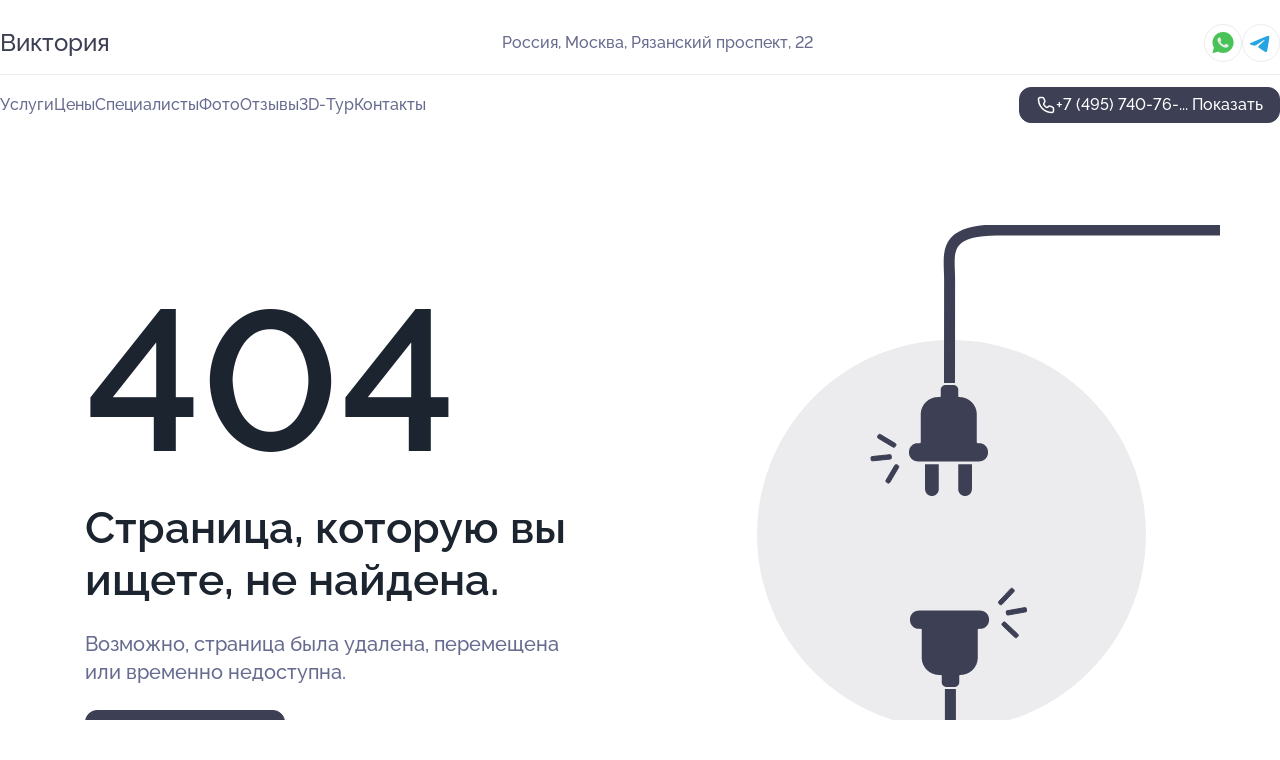

--- FILE ---
content_type: text/html; charset=utf-8
request_url: https://viktoriya-kafe.obiz.ru/service/biznes-zavtrak/
body_size: 4668
content:
<!DOCTYPE html>
<html lang="ru">
<head>
	<meta http-equiv="Content-Type" content="text/html; charset=utf-8">
	<meta name="viewport" content="width=device-width,maximum-scale=1,initial-scale=1,user-scalable=0">
	<meta name="format-detection" content="telephone=no">
	<meta name="theme-color" content="#3D3F55">
	<meta name="description" content="">
	<link rel="icon" type="image/png" href="/favicon.png">

	<title>404</title>

	<link nonce="n9dQ7Is0qogeM3jBB6MecplC" href="//viktoriya-kafe.obiz.ru/build/lego2/lego2.css?v=ffAwWDmDuvY" rel="stylesheet" >

		<script type="application/ld+json">{"@context":"http:\/\/schema.org","@type":"https:\/\/schema.org\/FoodEstablishment","name":"\u0411\u0430\u043d\u043a\u0435\u0442\u043d\u044b\u0439 \u0437\u0430\u043b \u0412\u0438\u043a\u0442\u043e\u0440\u0438\u044f","address":{"@type":"PostalAddress","streetAddress":"\u0420\u044f\u0437\u0430\u043d\u0441\u043a\u0438\u0439 \u043f\u0440\u043e\u0441\u043f\u0435\u043a\u0442, 22","addressLocality":"\u041c\u043e\u0441\u043a\u0432\u0430"},"url":"https:\/\/viktoriya-kafe.obiz.ru\/","contactPoint":{"@type":"ContactPoint","telephone":"+7\u00a0(495)\u00a0740-76-67","contactType":"customer service","areaServed":"RU","availableLanguage":"Russian"},"image":"https:\/\/p0.zoon.ru\/preview\/Hv_oyvRtWgU-Eq7zGxgRRg\/2400x1500x75\/1\/f\/a\/original_4f85bd4f3c72dd8114000ce4_655de75964ba27.83821957.jpg","logo":"https:\/\/p0.zoon.ru\/preview\/iHZ_xIyTUxoII-ncxhMeKw\/140x140x90\/1\/a\/8\/58c0730a40c088da568b4582_633c3c67169383.78004036.jpg","aggregateRating":{"@type":"AggregateRating","ratingValue":4.6,"worstRating":1,"bestRating":5,"reviewCount":35},"priceRange":"\u0421\u0440\u0435\u0434\u043d\u0438\u0439 \u0447\u0435\u043a: \u0441\u0432\u044b\u0448\u0435 2500 \u0440\u0443\u0431\u043b\u0435\u0439"}</script>
		<script nonce="n9dQ7Is0qogeM3jBB6MecplC">
		window.js_base = '/js.php';
	</script>

	</head>
<body >
	 <header id="header" class="header" data-organization-id="4f85bd4f3c72dd8114000ce4">
	<div class="wrapper">
		<div class="header-container" data-uitest="lego-header-block">
			<div class="header-menu-activator" data-target="header-menu-activator">
				<span class="header-menu-activator__icon"></span>
			</div>

			<div class="header-title">
				<a href="/">					Виктория
				</a>			</div>
			<div class="header-address text-3 text-secondary">Россия, Москва, Рязанский проспект, 22</div>

						<div class="header-socials flex gap-8 icon icon--36" data-target="header-socials">
									<!--noindex-->
					<a href="https://wa.me/79637507667" data-category="whatsapp" rel="nofollow" target="_blank">
						<svg class="svg-icons-whatsapp" ><use xlink:href="/build/lego2/icons.svg?v=QSCehHzGySs#whatsapp"></use></svg>
					</a>
					<!--/noindex-->
									<!--noindex-->
					<a href="https://t.me/victoriavedingcom" data-category="telegram" rel="nofollow" target="_blank">
						<svg class="svg-icons-telegram" ><use xlink:href="/build/lego2/icons.svg?v=QSCehHzGySs#telegram"></use></svg>
					</a>
					<!--/noindex-->
							</div>
					</div>

		<nav class="nav" data-target="header-nav" data-uitest="lego-navigation-block">
			<ul>
									<li data-target="header-services">
						<svg class="svg-icons-services" ><use xlink:href="/build/lego2/icons.svg?v=QSCehHzGySs#services"></use></svg>
						<a data-target="header-nav-link" href="https://viktoriya-kafe.obiz.ru/services/" data-za="{&quot;ev_label&quot;:&quot;all_service&quot;}">Услуги</a>
					</li>
									<li data-target="header-prices">
						<svg class="svg-icons-prices" ><use xlink:href="/build/lego2/icons.svg?v=QSCehHzGySs#prices"></use></svg>
						<a data-target="header-nav-link" href="https://viktoriya-kafe.obiz.ru/price/" data-za="{&quot;ev_label&quot;:&quot;price&quot;}">Цены</a>
					</li>
									<li data-target="header-specialists">
						<svg class="svg-icons-specialists" ><use xlink:href="/build/lego2/icons.svg?v=QSCehHzGySs#specialists"></use></svg>
						<a data-target="header-nav-link" href="https://viktoriya-kafe.obiz.ru/#specialists" data-za="{&quot;ev_label&quot;:&quot;org_prof&quot;}">Специалисты</a>
					</li>
									<li data-target="header-photo">
						<svg class="svg-icons-photo" ><use xlink:href="/build/lego2/icons.svg?v=QSCehHzGySs#photo"></use></svg>
						<a data-target="header-nav-link" href="https://viktoriya-kafe.obiz.ru/#photos" data-za="{&quot;ev_label&quot;:&quot;photos&quot;}">Фото</a>
					</li>
									<li data-target="header-reviews">
						<svg class="svg-icons-reviews" ><use xlink:href="/build/lego2/icons.svg?v=QSCehHzGySs#reviews"></use></svg>
						<a data-target="header-nav-link" href="https://viktoriya-kafe.obiz.ru/#reviews" data-za="{&quot;ev_label&quot;:&quot;reviews&quot;}">Отзывы</a>
					</li>
									<li data-target="header-tour3d">
						<svg class="svg-icons-tour3d" ><use xlink:href="/build/lego2/icons.svg?v=QSCehHzGySs#tour3d"></use></svg>
						<a data-target="header-nav-link" href="https://viktoriya-kafe.obiz.ru/#tour3d" data-za="{&quot;ev_label&quot;:&quot;tour3d&quot;}">3D-Тур</a>
					</li>
									<li data-target="header-contacts">
						<svg class="svg-icons-contacts" ><use xlink:href="/build/lego2/icons.svg?v=QSCehHzGySs#contacts"></use></svg>
						<a data-target="header-nav-link" href="https://viktoriya-kafe.obiz.ru/#contacts" data-za="{&quot;ev_label&quot;:&quot;contacts&quot;}">Контакты</a>
					</li>
							</ul>

			<div class="header-controls">
				<div class="header-controls__wrapper">
					<a
	href="tel:+74957407667"
	class="phone-button button button--primary button--36 icon--20"
	data-phone="+7 (495) 740-76-67"
	data-za="{&quot;ev_sourceType&quot;:&quot;&quot;,&quot;ev_sourceId&quot;:&quot;4f85bd4f3c72dd8114000ce4.adf3&quot;,&quot;object_type&quot;:&quot;organization&quot;,&quot;object_id&quot;:&quot;4f85bd4f3c72dd8114000ce4.adf3&quot;,&quot;ev_label&quot;:&quot;standard&quot;,&quot;ev_category&quot;:&quot;phone_o&quot;}">
	<svg class="svg-icons-phone" ><use xlink:href="/build/lego2/icons.svg?v=QSCehHzGySs#phone"></use></svg>
			<div data-target="show-phone-number">
			+7 (495) 740-76-...
			<span data-target="phone-button-show">Показать</span>
		</div>
	</a>


									</div>

							</div>

			<div class="header-nav-address">
									<div class="header-block flex gap-12 icon icon--36" data-target="header-socials">
													<!--noindex-->
							<a href="https://wa.me/79637507667" data-category="whatsapp" rel="nofollow" target="_blank">
								<svg class="svg-icons-whatsapp" ><use xlink:href="/build/lego2/icons.svg?v=QSCehHzGySs#whatsapp"></use></svg>
							</a>
							<!--/noindex-->
													<!--noindex-->
							<a href="https://t.me/victoriavedingcom" data-category="telegram" rel="nofollow" target="_blank">
								<svg class="svg-icons-telegram" ><use xlink:href="/build/lego2/icons.svg?v=QSCehHzGySs#telegram"></use></svg>
							</a>
							<!--/noindex-->
											</div>
				
				<div class="header-block text-3 text-center text-secondary">Россия, Москва, Рязанский проспект, 22</div>
			</div>
		</nav>
	</div>
</header>
<div class="header-placeholder"></div>

<div class="contacts-panel" id="contacts-panel">
	

	<div class="contacts-panel-wrapper">
					<div class="contacts-panel-icon contacts-panel-expander" data-target="contacts-panel-expand">
				<div class="contacts-panel-icon__collapsed"><svg class="svg-icons-phone_filled" ><use xlink:href="/build/lego2/icons.svg?v=QSCehHzGySs#phone_filled"></use></svg></div>
				<div class="contacts-panel-icon__expanded"><svg class="svg-icons-close" ><use xlink:href="/build/lego2/icons.svg?v=QSCehHzGySs#close"></use></svg></div>
			</div>

			<div class="contacts-panel-group">
								<a href="tel:+74957407667" class="contacts-panel-icon" data-phone="+7 (495) 740-76-67" data-za="{&quot;ev_sourceType&quot;:&quot;nav_panel&quot;,&quot;ev_sourceId&quot;:&quot;4f85bd4f3c72dd8114000ce4.adf3&quot;,&quot;object_type&quot;:&quot;organization&quot;,&quot;object_id&quot;:&quot;4f85bd4f3c72dd8114000ce4.adf3&quot;,&quot;ev_label&quot;:&quot;standard&quot;,&quot;ev_category&quot;:&quot;phone_o&quot;}">
					<svg class="svg-icons-phone_filled" ><use xlink:href="/build/lego2/icons.svg?v=QSCehHzGySs#phone_filled"></use></svg>
				</a>
													<a href="https://wa.me/79637507667" class="contacts-panel-icon"><svg class="svg-icons-whatsapp_filled" ><use xlink:href="/build/lego2/icons.svg?v=QSCehHzGySs#whatsapp_filled"></use></svg></a>
									<a href="https://t.me/victoriavedingcom" class="contacts-panel-icon"><svg class="svg-icons-telegram_filled" ><use xlink:href="/build/lego2/icons.svg?v=QSCehHzGySs#telegram_filled"></use></svg></a>
							</div>
			</div>
</div>

<script nonce="n9dQ7Is0qogeM3jBB6MecplC" type="module">
	import { initContactsPanel } from '//viktoriya-kafe.obiz.ru/build/lego2/lego2.js?v=At8PkRp6+qc';

	initContactsPanel(document.getElementById('contacts-panel'));
</script>


<script nonce="n9dQ7Is0qogeM3jBB6MecplC" type="module">
	import { initHeader } from '//viktoriya-kafe.obiz.ru/build/lego2/lego2.js?v=At8PkRp6+qc';

	initHeader(document.getElementById('header'));
</script>
 	<main class="main-container">
		<div class="wrapper section-wrapper">
			<div class="error-page wrapper">
	<div class="error-page-info">
		<div class="error-page-info__title">
			404
		</div>
		<div class="error-page-info__text">
			Страница, которую вы ищете,
			не найдена.
		</div>
		<div class="error-page-info__subtext">
			Возможно, страница была удалена, перемещена или временно недоступна.
		</div>
		<div class="error-page-info__button">
			<a href="https://viktoriya-kafe.obiz.ru/" class="button button--primary button--44">
				Перейти на главную
			</a>
		</div>
	</div>
	<img class="error-page__image" src="/images/v2/not_found.svg" alt="not found">
</div>
		</div>
	</main>
	 <footer class="footer" data-uitest="lego-footer-block">
	<div class="wrapper">
		<div class="footer-blocks">
			<div class="footer-block footer-first">
				<div class="text-3 strong">&copy; Банкетный зал Виктория на&#160;метро Окская в&#160;Рязанском районе, 2026</div>

				<div>
					
					Россия, Москва, Рязанский проспект, 22
											<div>
													Округ ЮВАО,													Район Рязанский												</div>
					
					<span class="workhours">
Время работы:  Пн-вс: 11:00—23:00 
	<br>Закроемся в 23:00
	<meta itemprop="openingHours" content="Mo-Su 11:00-23:00" />
</span>

				</div>
			</div>

			<div class="footer-block footer-second">
				<a
					href="tel:+74957407667"
					class="text-3 flex flex--center gap-8 icon icon--20 "
					dir="ltr"
					data-number="+7 (495) 740-76-67"
					data-za="{&quot;ev_sourceType&quot;:&quot;footer&quot;,&quot;ev_sourceId&quot;:&quot;4f85bd4f3c72dd8114000ce4.adf3&quot;,&quot;object_type&quot;:&quot;organization&quot;,&quot;object_id&quot;:&quot;4f85bd4f3c72dd8114000ce4.adf3&quot;,&quot;ev_label&quot;:&quot;standard&quot;,&quot;ev_category&quot;:&quot;phone_o&quot;}"				>
					<svg class="svg-icons-phone" ><use xlink:href="/build/lego2/icons.svg?v=QSCehHzGySs#phone"></use></svg>
					+7 (495) 740-76-67
				</a>

				<div>
					“Имеются противопоказания, необходима консультация специалиста.<br>
					Цены, размещенные на сайте, не являются публичной офертой. С полным прейскурантом вы можете ознакомиться на стойках ресепшн или связавшись по телефону”
				</div>
			</div>

			<div class="footer-last">
				<div class="flex gap-24">
					<div class="text-gray">2012-2026 &copy; ZOON</div>
					<a href="/policy/" class="text-gray" target="_blank">Политика обработки данных</a>
				</div>
				<a href="https://zoon.ru/" class="text-gray" target="_blank">Разработано в Zoon</a>
			</div>
		</div>
	</div>
</footer>
 	
<!-- Yandex.Metrika counter -->
<script nonce="n9dQ7Is0qogeM3jBB6MecplC">
	(function(w, d, c, e){
		(function(m,e,t,r,i,k,a){m[i]=m[i]||function(){(m[i].a=m[i].a||[]).push(arguments)};
			m[i].l=1*new Date();k=e.createElement(t),a=e.getElementsByTagName(t)[0],k.async=1,k.src=r,a.parentNode.insertBefore(k,a)})
		(w, d, "script", "\/\/mc.yandex.ru\/metrika\/tag.js", c);

		var rawCookie = d.cookie.split('; ');
		var cookie = {};
		for (var i = 0; i < rawCookie.length; ++i) {
			var kval = rawCookie[i].split('=');
			cookie[kval[0]] = kval[1];
		}
		var p = [];
		
		w[c]("24487664", 'init', {
			accurateTrackBounce: true,
			clickmap: (Math.random() < 0.3),
			params: p,
			trackLinks: true,
			webvisor: false,
			trackHash: true,
			triggerEvent: true
		});
		(w[c].ids=w[c].ids||[]).push("24487664");

		function formatUrl (url) {
			const o = new URL(url, window.location);
			return o.pathname + o.search + o.hash;
		}

		window.addEventListener('track:pageview', function(e){
			w[c]("24487664", 'hit', formatUrl(e.detail.url), { referer: formatUrl(e.detail.referer) });
		});

		window.addEventListener('track:event', function(e){
			const provider = e.detail.provider;
			if (provider && provider !== 'metrika') return;

			const data = e.detail.data;
			const eventData = [data.ev_category, data.ev_action, data.ev_label].filter(Boolean);
			w[c]("24487664", 'reachGoal', eventData.join('-'), {"user_id":0});
		});

	})(window, document, 'ym', 'track-event.metrika track-event-nonint.metrika');
</script>
<noscript><div><img src="https://mc.yandex.ru/watch/24487664" style="position:absolute; left:-9999px;" alt="" /></div></noscript>
<!-- /Yandex.Metrika counter -->
<script type="module" nonce="n9dQ7Is0qogeM3jBB6MecplC">
	import { initStat } from '//viktoriya-kafe.obiz.ru/build/lego2/lego2.js?v=At8PkRp6+qc';

	var p = {
		server: {"anon_user_id":"20260125114359ooL3.b224","ip":"18.218.215.243","ip_country":"US","page_url":"https:\/\/viktoriya-kafe.obiz.ru\/service\/biznes-zavtrak\/","referer_type":"other","session_id":"2AFGCtAQpDpno46PzUdUTQpD1sTCg2","ua_full":"mozilla\/5.0 (macintosh; intel mac os x 10_15_7) applewebkit\/537.36 (khtml, like gecko) chrome\/131.0.0.0 safari\/537.36; claudebot\/1.0; +claudebot@anthropic.com)","ua_short":"chrome 131","ua_type":"desktop","user_class":"","seotarget_type":"lego-service","seotarget_city":"msk","seotarget_category":"restaurants","seotarget_account_type":"org_standard","seotarget_url_tail":null,"seotarget_subtype":""},
		ua_resolution_w: window.screen.width,
		ua_resolution_h: window.screen.height,
		page_render_ts: 1769330639,
		hash: "9f9187959c083b80462c5c562347914c",
		cat: {"hash":"8d3d312df4ac6dc2a1d575e0811cb3c8"}
	};

						p["object_type"] = "organization";
								p["object_id"] = ["4f85bd4f3c72dd8114000ce4.adf3"];
											p["lego_id"] = "58c0730a40c088da568b4582.bb58";
																		
	initStat(p, {});
</script>
<script type="module" nonce="n9dQ7Is0qogeM3jBB6MecplC">
	import {  sendStat } from '//viktoriya-kafe.obiz.ru/build/lego2/lego2.js?v=At8PkRp6+qc';
	sendStat({object_type: 'lego_site', object_id: '58c0730a40c088da568b4582.bb58', ev_type: 'stat', ev_category: 'hit'});
			sendStat({object_type: 'lego_site', object_id: '58c0730a40c088da568b4582.bb58', ev_type: 'stat', ev_category: 'other'});
	</script>
</body>
</html>
